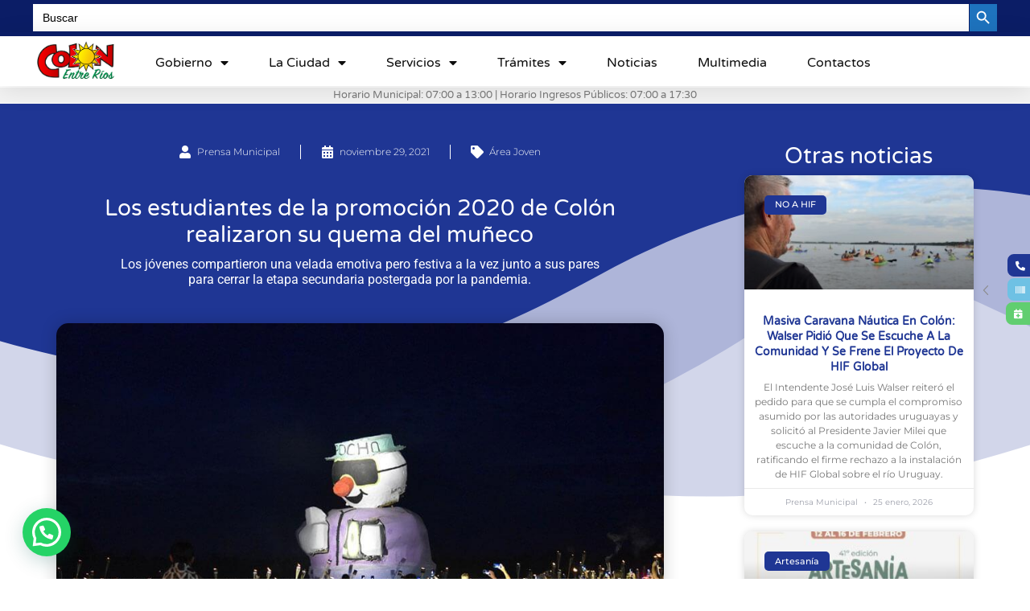

--- FILE ---
content_type: text/css
request_url: https://colon.gov.ar/wp-content/uploads/elementor/css/post-431.css?ver=1753474298
body_size: 1702
content:
.elementor-431 .elementor-element.elementor-element-21f87b5b:not(.elementor-motion-effects-element-type-background), .elementor-431 .elementor-element.elementor-element-21f87b5b > .elementor-motion-effects-container > .elementor-motion-effects-layer{background-color:#0B1D66;}.elementor-431 .elementor-element.elementor-element-21f87b5b > .elementor-container{min-height:450px;}.elementor-431 .elementor-element.elementor-element-21f87b5b{border-style:solid;border-width:0px 0px 5px 0px;border-color:#1F3694;transition:background 0.3s, border 0.3s, border-radius 0.3s, box-shadow 0.3s;margin-top:50px;margin-bottom:0px;padding:0px 0px 0px 0px;}.elementor-431 .elementor-element.elementor-element-21f87b5b > .elementor-background-overlay{transition:background 0.3s, border-radius 0.3s, opacity 0.3s;}.elementor-431 .elementor-element.elementor-element-21f87b5b > .elementor-shape-top .elementor-shape-fill{fill:#1F3694;}.elementor-431 .elementor-element.elementor-element-21f87b5b > .elementor-shape-top svg{height:30px;transform:translateX(-50%) rotateY(180deg);}.elementor-431 .elementor-element.elementor-element-4e5b3098 > .elementor-element-populated{padding:0% 0% 0% 0%;}.elementor-431 .elementor-element.elementor-element-116d1fd9 > .elementor-container{max-width:1128px;}.elementor-431 .elementor-element.elementor-element-116d1fd9{margin-top:0px;margin-bottom:0px;padding:0px 0px 0px 0px;}.elementor-431 .elementor-element.elementor-element-b2e8fcb{--spacer-size:10px;}.elementor-widget-image .widget-image-caption{color:var( --e-global-color-text );font-family:var( --e-global-typography-text-font-family ), Sans-serif;font-size:var( --e-global-typography-text-font-size );font-weight:var( --e-global-typography-text-font-weight );}.elementor-431 .elementor-element.elementor-element-fd69a24{text-align:center;}.elementor-431 .elementor-element.elementor-element-fd69a24 img{width:200px;}.elementor-431 .elementor-element.elementor-element-4646aeb > .elementor-container{max-width:1128px;}.elementor-431 .elementor-element.elementor-element-4646aeb{margin-top:0px;margin-bottom:0px;padding:0px 0px 0px 0px;}.elementor-widget-heading .elementor-heading-title{font-family:var( --e-global-typography-primary-font-family ), Sans-serif;font-size:var( --e-global-typography-primary-font-size );font-weight:var( --e-global-typography-primary-font-weight );color:var( --e-global-color-primary );}.elementor-431 .elementor-element.elementor-element-6a3a10f > .elementor-widget-container{margin:25px 0px 0px 0px;padding:0px 0px 0px 0px;}.elementor-431 .elementor-element.elementor-element-6a3a10f .elementor-heading-title{font-family:"Varela Round", Sans-serif;color:#7893FF;}.elementor-widget-icon-list .elementor-icon-list-item:not(:last-child):after{border-color:var( --e-global-color-text );}.elementor-widget-icon-list .elementor-icon-list-icon i{color:var( --e-global-color-primary );}.elementor-widget-icon-list .elementor-icon-list-icon svg{fill:var( --e-global-color-primary );}.elementor-widget-icon-list .elementor-icon-list-item > .elementor-icon-list-text, .elementor-widget-icon-list .elementor-icon-list-item > a{font-family:var( --e-global-typography-text-font-family ), Sans-serif;font-size:var( --e-global-typography-text-font-size );font-weight:var( --e-global-typography-text-font-weight );}.elementor-widget-icon-list .elementor-icon-list-text{color:var( --e-global-color-secondary );}.elementor-431 .elementor-element.elementor-element-2eab457 > .elementor-widget-container{margin:5% 0% 5% 0%;}.elementor-431 .elementor-element.elementor-element-2eab457 .elementor-icon-list-items:not(.elementor-inline-items) .elementor-icon-list-item:not(:last-child){padding-bottom:calc(50px/2);}.elementor-431 .elementor-element.elementor-element-2eab457 .elementor-icon-list-items:not(.elementor-inline-items) .elementor-icon-list-item:not(:first-child){margin-top:calc(50px/2);}.elementor-431 .elementor-element.elementor-element-2eab457 .elementor-icon-list-items.elementor-inline-items .elementor-icon-list-item{margin-right:calc(50px/2);margin-left:calc(50px/2);}.elementor-431 .elementor-element.elementor-element-2eab457 .elementor-icon-list-items.elementor-inline-items{margin-right:calc(-50px/2);margin-left:calc(-50px/2);}body.rtl .elementor-431 .elementor-element.elementor-element-2eab457 .elementor-icon-list-items.elementor-inline-items .elementor-icon-list-item:after{left:calc(-50px/2);}body:not(.rtl) .elementor-431 .elementor-element.elementor-element-2eab457 .elementor-icon-list-items.elementor-inline-items .elementor-icon-list-item:after{right:calc(-50px/2);}.elementor-431 .elementor-element.elementor-element-2eab457 .elementor-icon-list-icon i{color:#1F3694;transition:color 0.3s;}.elementor-431 .elementor-element.elementor-element-2eab457 .elementor-icon-list-icon svg{fill:#1F3694;transition:fill 0.3s;}.elementor-431 .elementor-element.elementor-element-2eab457{--e-icon-list-icon-size:17px;--icon-vertical-offset:0px;}.elementor-431 .elementor-element.elementor-element-2eab457 .elementor-icon-list-icon{padding-right:5px;}.elementor-431 .elementor-element.elementor-element-2eab457 .elementor-icon-list-item > .elementor-icon-list-text, .elementor-431 .elementor-element.elementor-element-2eab457 .elementor-icon-list-item > a{font-family:"Helvetica", Sans-serif;font-size:16px;font-weight:300;font-style:oblique;}.elementor-431 .elementor-element.elementor-element-2eab457 .elementor-icon-list-text{color:#F6F6F6;transition:color 0.3s;}.elementor-431 .elementor-element.elementor-element-47dfd6f > .elementor-widget-container{margin:5% 0% 5% 0%;}.elementor-431 .elementor-element.elementor-element-47dfd6f .elementor-icon-list-items:not(.elementor-inline-items) .elementor-icon-list-item:not(:last-child){padding-bottom:calc(50px/2);}.elementor-431 .elementor-element.elementor-element-47dfd6f .elementor-icon-list-items:not(.elementor-inline-items) .elementor-icon-list-item:not(:first-child){margin-top:calc(50px/2);}.elementor-431 .elementor-element.elementor-element-47dfd6f .elementor-icon-list-items.elementor-inline-items .elementor-icon-list-item{margin-right:calc(50px/2);margin-left:calc(50px/2);}.elementor-431 .elementor-element.elementor-element-47dfd6f .elementor-icon-list-items.elementor-inline-items{margin-right:calc(-50px/2);margin-left:calc(-50px/2);}body.rtl .elementor-431 .elementor-element.elementor-element-47dfd6f .elementor-icon-list-items.elementor-inline-items .elementor-icon-list-item:after{left:calc(-50px/2);}body:not(.rtl) .elementor-431 .elementor-element.elementor-element-47dfd6f .elementor-icon-list-items.elementor-inline-items .elementor-icon-list-item:after{right:calc(-50px/2);}.elementor-431 .elementor-element.elementor-element-47dfd6f .elementor-icon-list-icon i{color:#1F3694;transition:color 0.3s;}.elementor-431 .elementor-element.elementor-element-47dfd6f .elementor-icon-list-icon svg{fill:#1F3694;transition:fill 0.3s;}.elementor-431 .elementor-element.elementor-element-47dfd6f{--e-icon-list-icon-size:17px;--icon-vertical-offset:0px;}.elementor-431 .elementor-element.elementor-element-47dfd6f .elementor-icon-list-icon{padding-right:5px;}.elementor-431 .elementor-element.elementor-element-47dfd6f .elementor-icon-list-item > .elementor-icon-list-text, .elementor-431 .elementor-element.elementor-element-47dfd6f .elementor-icon-list-item > a{font-family:"Helvetica", Sans-serif;font-size:16px;font-weight:300;font-style:oblique;}.elementor-431 .elementor-element.elementor-element-47dfd6f .elementor-icon-list-text{color:#F6F6F6;transition:color 0.3s;}.elementor-431 .elementor-element.elementor-element-69c0bcc > .elementor-container{max-width:1184px;}.elementor-431 .elementor-element.elementor-element-69c0bcc{margin-top:0px;margin-bottom:0px;padding:0px 0px 0px 0px;}.elementor-431 .elementor-element.elementor-element-b73077d > .elementor-widget-wrap > .elementor-widget:not(.elementor-widget__width-auto):not(.elementor-widget__width-initial):not(:last-child):not(.elementor-absolute){margin-bottom:30px;}.elementor-widget-divider{--divider-color:var( --e-global-color-secondary );}.elementor-widget-divider .elementor-divider__text{color:var( --e-global-color-secondary );font-family:var( --e-global-typography-secondary-font-family ), Sans-serif;font-size:var( --e-global-typography-secondary-font-size );font-weight:var( --e-global-typography-secondary-font-weight );}.elementor-widget-divider.elementor-view-stacked .elementor-icon{background-color:var( --e-global-color-secondary );}.elementor-widget-divider.elementor-view-framed .elementor-icon, .elementor-widget-divider.elementor-view-default .elementor-icon{color:var( --e-global-color-secondary );border-color:var( --e-global-color-secondary );}.elementor-widget-divider.elementor-view-framed .elementor-icon, .elementor-widget-divider.elementor-view-default .elementor-icon svg{fill:var( --e-global-color-secondary );}.elementor-431 .elementor-element.elementor-element-91a473b{--divider-border-style:solid;--divider-color:#1F3694;--divider-border-width:1px;}.elementor-431 .elementor-element.elementor-element-91a473b .elementor-divider-separator{width:100%;}.elementor-431 .elementor-element.elementor-element-91a473b .elementor-divider{padding-block-start:15px;padding-block-end:15px;}.elementor-431 .elementor-element.elementor-element-7c24274 > .elementor-container{max-width:600px;}.elementor-431 .elementor-element.elementor-element-7c24274{margin-top:0px;margin-bottom:0px;padding:0px 0px 0px 0px;}.elementor-431 .elementor-element.elementor-element-58214db > .elementor-widget-wrap > .elementor-widget:not(.elementor-widget__width-auto):not(.elementor-widget__width-initial):not(:last-child):not(.elementor-absolute){margin-bottom:30px;}.elementor-431 .elementor-element.elementor-element-dc280df .elementor-icon-list-items:not(.elementor-inline-items) .elementor-icon-list-item:not(:last-child){padding-bottom:calc(30px/2);}.elementor-431 .elementor-element.elementor-element-dc280df .elementor-icon-list-items:not(.elementor-inline-items) .elementor-icon-list-item:not(:first-child){margin-top:calc(30px/2);}.elementor-431 .elementor-element.elementor-element-dc280df .elementor-icon-list-items.elementor-inline-items .elementor-icon-list-item{margin-right:calc(30px/2);margin-left:calc(30px/2);}.elementor-431 .elementor-element.elementor-element-dc280df .elementor-icon-list-items.elementor-inline-items{margin-right:calc(-30px/2);margin-left:calc(-30px/2);}body.rtl .elementor-431 .elementor-element.elementor-element-dc280df .elementor-icon-list-items.elementor-inline-items .elementor-icon-list-item:after{left:calc(-30px/2);}body:not(.rtl) .elementor-431 .elementor-element.elementor-element-dc280df .elementor-icon-list-items.elementor-inline-items .elementor-icon-list-item:after{right:calc(-30px/2);}.elementor-431 .elementor-element.elementor-element-dc280df .elementor-icon-list-icon i{color:#ffffff;transition:color 0.3s;}.elementor-431 .elementor-element.elementor-element-dc280df .elementor-icon-list-icon svg{fill:#ffffff;transition:fill 0.3s;}.elementor-431 .elementor-element.elementor-element-dc280df .elementor-icon-list-item:hover .elementor-icon-list-icon i{color:#1F3694;}.elementor-431 .elementor-element.elementor-element-dc280df .elementor-icon-list-item:hover .elementor-icon-list-icon svg{fill:#1F3694;}.elementor-431 .elementor-element.elementor-element-dc280df{--e-icon-list-icon-size:20px;--icon-vertical-offset:0px;}.elementor-431 .elementor-element.elementor-element-dc280df .elementor-icon-list-text{transition:color 0.3s;}.elementor-widget-text-editor{font-family:var( --e-global-typography-text-font-family ), Sans-serif;font-size:var( --e-global-typography-text-font-size );font-weight:var( --e-global-typography-text-font-weight );color:var( --e-global-color-text );}.elementor-widget-text-editor.elementor-drop-cap-view-stacked .elementor-drop-cap{background-color:var( --e-global-color-primary );}.elementor-widget-text-editor.elementor-drop-cap-view-framed .elementor-drop-cap, .elementor-widget-text-editor.elementor-drop-cap-view-default .elementor-drop-cap{color:var( --e-global-color-primary );border-color:var( --e-global-color-primary );}.elementor-431 .elementor-element.elementor-element-793b7ebb > .elementor-widget-container{margin:0px 0px -20px 0px;padding:0px 0px 0px 0px;}.elementor-431 .elementor-element.elementor-element-793b7ebb{text-align:center;font-family:"Helvetica", Sans-serif;font-size:14px;font-weight:200;font-style:oblique;color:#ffffff;}.elementor-431 .elementor-element.elementor-element-560c095 > .elementor-container{max-width:200px;}.elementor-431 .elementor-element.elementor-element-8d1c7c2 > .elementor-element-populated{margin:-5px 0px 2px 0px;--e-column-margin-right:0px;--e-column-margin-left:0px;padding:0px 0px 0px 0px;}.elementor-431 .elementor-element.elementor-element-57a6d1b{width:var( --container-widget-width, 115.761% );max-width:115.761%;--container-widget-width:115.761%;--container-widget-flex-grow:0;}.elementor-431 .elementor-element.elementor-element-57a6d1b > .elementor-widget-container{margin:0% 0% 0% 0%;padding:0% 0% 0% 0%;}.elementor-theme-builder-content-area{height:400px;}.elementor-location-header:before, .elementor-location-footer:before{content:"";display:table;clear:both;}@media(min-width:768px){.elementor-431 .elementor-element.elementor-element-bd48d3d{width:32.535%;}.elementor-431 .elementor-element.elementor-element-f60e8a1{width:33.797%;}}@media(max-width:1024px){.elementor-431 .elementor-element.elementor-element-21f87b5b{padding:20% 2% 5% 2%;}.elementor-widget-image .widget-image-caption{font-size:var( --e-global-typography-text-font-size );}.elementor-431 .elementor-element.elementor-element-fd69a24 img{width:35%;}.elementor-widget-heading .elementor-heading-title{font-size:var( --e-global-typography-primary-font-size );}.elementor-widget-icon-list .elementor-icon-list-item > .elementor-icon-list-text, .elementor-widget-icon-list .elementor-icon-list-item > a{font-size:var( --e-global-typography-text-font-size );}.elementor-widget-divider .elementor-divider__text{font-size:var( --e-global-typography-secondary-font-size );}.elementor-widget-text-editor{font-size:var( --e-global-typography-text-font-size );}}@media(max-width:767px){.elementor-431 .elementor-element.elementor-element-21f87b5b{padding:10% 10% 5% 10%;}.elementor-431 .elementor-element.elementor-element-4e5b3098 > .elementor-element-populated{padding:0% 0% 0% 0%;}.elementor-widget-image .widget-image-caption{font-size:var( --e-global-typography-text-font-size );}.elementor-431 .elementor-element.elementor-element-fd69a24 img{width:60%;}.elementor-widget-heading .elementor-heading-title{font-size:var( --e-global-typography-primary-font-size );}.elementor-431 .elementor-element.elementor-element-6a3a10f{text-align:center;}.elementor-widget-icon-list .elementor-icon-list-item > .elementor-icon-list-text, .elementor-widget-icon-list .elementor-icon-list-item > a{font-size:var( --e-global-typography-text-font-size );}.elementor-widget-divider .elementor-divider__text{font-size:var( --e-global-typography-secondary-font-size );}.elementor-431 .elementor-element.elementor-element-dc280df .elementor-icon-list-items:not(.elementor-inline-items) .elementor-icon-list-item:not(:last-child){padding-bottom:calc(25px/2);}.elementor-431 .elementor-element.elementor-element-dc280df .elementor-icon-list-items:not(.elementor-inline-items) .elementor-icon-list-item:not(:first-child){margin-top:calc(25px/2);}.elementor-431 .elementor-element.elementor-element-dc280df .elementor-icon-list-items.elementor-inline-items .elementor-icon-list-item{margin-right:calc(25px/2);margin-left:calc(25px/2);}.elementor-431 .elementor-element.elementor-element-dc280df .elementor-icon-list-items.elementor-inline-items{margin-right:calc(-25px/2);margin-left:calc(-25px/2);}body.rtl .elementor-431 .elementor-element.elementor-element-dc280df .elementor-icon-list-items.elementor-inline-items .elementor-icon-list-item:after{left:calc(-25px/2);}body:not(.rtl) .elementor-431 .elementor-element.elementor-element-dc280df .elementor-icon-list-items.elementor-inline-items .elementor-icon-list-item:after{right:calc(-25px/2);}.elementor-431 .elementor-element.elementor-element-dc280df{--e-icon-list-icon-size:30px;}.elementor-widget-text-editor{font-size:var( --e-global-typography-text-font-size );}.elementor-431 .elementor-element.elementor-element-8d1c7c2 > .elementor-element-populated{margin:-5px 0px 0px 0px;--e-column-margin-right:0px;--e-column-margin-left:0px;padding:0px 0px 0px 0px;}}

--- FILE ---
content_type: text/css
request_url: https://colon.gov.ar/wp-content/uploads/elementor/css/post-964.css?ver=1753042811
body_size: 2680
content:
.elementor-964 .elementor-element.elementor-element-6ec3d37a > .elementor-container{max-width:1140px;}.elementor-964 .elementor-element.elementor-element-6ec3d37a > .elementor-shape-top .elementor-shape-fill{fill:var( --e-global-color-5d9eee56 );}.elementor-964 .elementor-element.elementor-element-6ec3d37a > .elementor-shape-top svg{width:calc(300% + 1.3px);height:500px;}.elementor-964 .elementor-element.elementor-element-6ec3d37a{margin-top:0px;margin-bottom:0px;padding:50px 0px 0px 0px;z-index:11;}.elementor-964 .elementor-element.elementor-element-1dce1b41 > .elementor-widget-wrap > .elementor-widget:not(.elementor-widget__width-auto):not(.elementor-widget__width-initial):not(:last-child):not(.elementor-absolute){margin-bottom:10px;}.elementor-964 .elementor-element.elementor-element-1dce1b41 > .elementor-element-populated{margin:0px 0px 0px 0px;--e-column-margin-right:0px;--e-column-margin-left:0px;padding:0px 100px 0px 0px;}.elementor-964 .elementor-element.elementor-element-1dce1b41{z-index:7;}.elementor-widget-post-info .elementor-icon-list-item:not(:last-child):after{border-color:var( --e-global-color-text );}.elementor-widget-post-info .elementor-icon-list-icon i{color:var( --e-global-color-primary );}.elementor-widget-post-info .elementor-icon-list-icon svg{fill:var( --e-global-color-primary );}.elementor-widget-post-info .elementor-icon-list-text, .elementor-widget-post-info .elementor-icon-list-text a{color:var( --e-global-color-secondary );}.elementor-widget-post-info .elementor-icon-list-item{font-family:var( --e-global-typography-text-font-family ), Sans-serif;font-size:var( --e-global-typography-text-font-size );font-weight:var( --e-global-typography-text-font-weight );}.elementor-964 .elementor-element.elementor-element-69eb769 > .elementor-widget-container{margin:0px 0px 0px 0px;padding:0px 0px 0px 0px;}.elementor-964 .elementor-element.elementor-element-69eb769 .elementor-icon-list-items:not(.elementor-inline-items) .elementor-icon-list-item:not(:last-child){padding-bottom:calc(50px/2);}.elementor-964 .elementor-element.elementor-element-69eb769 .elementor-icon-list-items:not(.elementor-inline-items) .elementor-icon-list-item:not(:first-child){margin-top:calc(50px/2);}.elementor-964 .elementor-element.elementor-element-69eb769 .elementor-icon-list-items.elementor-inline-items .elementor-icon-list-item{margin-right:calc(50px/2);margin-left:calc(50px/2);}.elementor-964 .elementor-element.elementor-element-69eb769 .elementor-icon-list-items.elementor-inline-items{margin-right:calc(-50px/2);margin-left:calc(-50px/2);}body.rtl .elementor-964 .elementor-element.elementor-element-69eb769 .elementor-icon-list-items.elementor-inline-items .elementor-icon-list-item:after{left:calc(-50px/2);}body:not(.rtl) .elementor-964 .elementor-element.elementor-element-69eb769 .elementor-icon-list-items.elementor-inline-items .elementor-icon-list-item:after{right:calc(-50px/2);}.elementor-964 .elementor-element.elementor-element-69eb769 .elementor-icon-list-item:not(:last-child):after{content:"";height:100%;border-color:#ffffff;}.elementor-964 .elementor-element.elementor-element-69eb769 .elementor-icon-list-items:not(.elementor-inline-items) .elementor-icon-list-item:not(:last-child):after{border-top-style:solid;border-top-width:1px;}.elementor-964 .elementor-element.elementor-element-69eb769 .elementor-icon-list-items.elementor-inline-items .elementor-icon-list-item:not(:last-child):after{border-left-style:solid;}.elementor-964 .elementor-element.elementor-element-69eb769 .elementor-inline-items .elementor-icon-list-item:not(:last-child):after{border-left-width:1px;}.elementor-964 .elementor-element.elementor-element-69eb769 .elementor-icon-list-icon i{color:#FFFFFF;font-size:16px;}.elementor-964 .elementor-element.elementor-element-69eb769 .elementor-icon-list-icon svg{fill:#FFFFFF;--e-icon-list-icon-size:16px;}.elementor-964 .elementor-element.elementor-element-69eb769 .elementor-icon-list-icon{width:16px;}body:not(.rtl) .elementor-964 .elementor-element.elementor-element-69eb769 .elementor-icon-list-text{padding-left:7px;}body.rtl .elementor-964 .elementor-element.elementor-element-69eb769 .elementor-icon-list-text{padding-right:7px;}.elementor-964 .elementor-element.elementor-element-69eb769 .elementor-icon-list-text, .elementor-964 .elementor-element.elementor-element-69eb769 .elementor-icon-list-text a{color:#ffffff;}.elementor-964 .elementor-element.elementor-element-69eb769 .elementor-icon-list-item{font-family:"Montserrat", Sans-serif;font-size:12px;font-weight:300;}.elementor-964 .elementor-element.elementor-element-bf677d8{--spacer-size:25px;}.elementor-widget-theme-post-title .elementor-heading-title{font-family:var( --e-global-typography-primary-font-family ), Sans-serif;font-size:var( --e-global-typography-primary-font-size );font-weight:var( --e-global-typography-primary-font-weight );color:var( --e-global-color-primary );}.elementor-964 .elementor-element.elementor-element-6063a7b0 > .elementor-widget-container{margin:0px 0px 0px 0px;padding:0px 0px 0px 0px;}.elementor-964 .elementor-element.elementor-element-6063a7b0{text-align:center;}.elementor-964 .elementor-element.elementor-element-6063a7b0 .elementor-heading-title{font-family:"Varela Round", Sans-serif;font-size:28px;font-weight:300;line-height:1.2em;color:#ffffff;}.elementor-widget-theme-post-excerpt .elementor-widget-container{font-family:var( --e-global-typography-text-font-family ), Sans-serif;font-size:var( --e-global-typography-text-font-size );font-weight:var( --e-global-typography-text-font-weight );color:var( --e-global-color-text );}.elementor-964 .elementor-element.elementor-element-bb8ab6a > .elementor-widget-container{margin:0px 0px 0px 0px;padding:0px 66px 0px 66px;}.elementor-964 .elementor-element.elementor-element-bb8ab6a .elementor-widget-container{text-align:center;font-size:16px;line-height:19px;color:#FFFFFF;}.elementor-964 .elementor-element.elementor-element-822a0c1{--spacer-size:25px;}.elementor-widget-theme-post-featured-image .widget-image-caption{color:var( --e-global-color-text );font-family:var( --e-global-typography-text-font-family ), Sans-serif;font-size:var( --e-global-typography-text-font-size );font-weight:var( --e-global-typography-text-font-weight );}.elementor-964 .elementor-element.elementor-element-38bfca3b > .elementor-widget-container{margin:0px 0px 0px 0px;padding:0px 0px 0px 0px;}.elementor-964 .elementor-element.elementor-element-38bfca3b{z-index:8;text-align:center;}.elementor-964 .elementor-element.elementor-element-38bfca3b img{max-width:100%;border-radius:15px 15px 15px 15px;box-shadow:0px 0px 20px 0px rgba(0,0,0,0.2);}.elementor-964 .elementor-element.elementor-element-4a3f76ef{--spacer-size:15px;}.elementor-964 .elementor-element.elementor-element-298c87bd:not(.elementor-motion-effects-element-type-background), .elementor-964 .elementor-element.elementor-element-298c87bd > .elementor-motion-effects-container > .elementor-motion-effects-layer{background-color:#F6F6F6;}.elementor-964 .elementor-element.elementor-element-298c87bd{border-style:solid;border-width:0px 0px 0px 0px;border-color:rgba(159,163,173,0.2);transition:background 0.3s, border 0.3s, border-radius 0.3s, box-shadow 0.3s;padding:0px 0px 0px 0px;}.elementor-964 .elementor-element.elementor-element-298c87bd, .elementor-964 .elementor-element.elementor-element-298c87bd > .elementor-background-overlay{border-radius:10px 10px 10px 10px;}.elementor-964 .elementor-element.elementor-element-298c87bd > .elementor-background-overlay{transition:background 0.3s, border-radius 0.3s, opacity 0.3s;}.elementor-bc-flex-widget .elementor-964 .elementor-element.elementor-element-5d606f99.elementor-column .elementor-widget-wrap{align-items:center;}.elementor-964 .elementor-element.elementor-element-5d606f99.elementor-column.elementor-element[data-element_type="column"] > .elementor-widget-wrap.elementor-element-populated{align-content:center;align-items:center;}.elementor-widget-heading .elementor-heading-title{font-family:var( --e-global-typography-primary-font-family ), Sans-serif;font-size:var( --e-global-typography-primary-font-size );font-weight:var( --e-global-typography-primary-font-weight );color:var( --e-global-color-primary );}.elementor-964 .elementor-element.elementor-element-65a32dc8 .elementor-heading-title{font-family:"Varela Round", Sans-serif;font-size:20px;font-weight:300;line-height:1.2em;color:#1F3694;}.elementor-964 .elementor-element.elementor-element-799ea277 > .elementor-element-populated{padding:0px 0px 0px 0px;}.elementor-964 .elementor-element.elementor-element-67402521{--alignment:right;--grid-side-margin:10px;--grid-column-gap:10px;--grid-row-gap:0px;--grid-bottom-margin:0px;--e-share-buttons-primary-color:#F6F6F6;--e-share-buttons-secondary-color:#1F3694;}.elementor-964 .elementor-element.elementor-element-67402521 > .elementor-widget-container{margin:0px 18px 0px 0px;padding:0px 0px 0px 0px;}.elementor-964 .elementor-element.elementor-element-67402521 .elementor-share-btn{font-size:calc(1px * 10);}.elementor-964 .elementor-element.elementor-element-67402521 .elementor-share-btn__icon{--e-share-buttons-icon-size:2em;}.elementor-964 .elementor-element.elementor-element-67402521 .elementor-share-btn:hover{--e-share-buttons-primary-color:#F6F6F6;--e-share-buttons-secondary-color:#0B1D66;}.elementor-964 .elementor-element.elementor-element-444ad840{--spacer-size:20px;}.elementor-widget-theme-post-content{color:var( --e-global-color-text );font-family:var( --e-global-typography-text-font-family ), Sans-serif;font-size:var( --e-global-typography-text-font-size );font-weight:var( --e-global-typography-text-font-weight );}.elementor-964 .elementor-element.elementor-element-78a8c89c{text-align:justify;color:#3d4459;font-family:"Montserrat", Sans-serif;font-size:16px;font-weight:400;line-height:23px;}.elementor-widget-post-navigation span.post-navigation__prev--label{color:var( --e-global-color-text );}.elementor-widget-post-navigation span.post-navigation__next--label{color:var( --e-global-color-text );}.elementor-widget-post-navigation span.post-navigation__prev--label, .elementor-widget-post-navigation span.post-navigation__next--label{font-family:var( --e-global-typography-secondary-font-family ), Sans-serif;font-size:var( --e-global-typography-secondary-font-size );font-weight:var( --e-global-typography-secondary-font-weight );}.elementor-widget-post-navigation span.post-navigation__prev--title, .elementor-widget-post-navigation span.post-navigation__next--title{color:var( --e-global-color-secondary );font-family:var( --e-global-typography-secondary-font-family ), Sans-serif;font-size:var( --e-global-typography-secondary-font-size );font-weight:var( --e-global-typography-secondary-font-weight );}.elementor-964 .elementor-element.elementor-element-19680b33 > .elementor-widget-container{margin:0px 0px 50px 0px;}.elementor-964 .elementor-element.elementor-element-19680b33 span.post-navigation__prev--label{color:#1F3694;}.elementor-964 .elementor-element.elementor-element-19680b33 span.post-navigation__next--label{color:#1F3694;}.elementor-964 .elementor-element.elementor-element-19680b33 span.post-navigation__prev--label, .elementor-964 .elementor-element.elementor-element-19680b33 span.post-navigation__next--label{font-family:"Varela Round", Sans-serif;font-size:16px;}.elementor-964 .elementor-element.elementor-element-19680b33 span.post-navigation__prev--title, .elementor-964 .elementor-element.elementor-element-19680b33 span.post-navigation__next--title{color:#3d4459;font-family:"Montserrat", Sans-serif;font-size:18px;font-weight:300;}.elementor-964 .elementor-element.elementor-element-19680b33 .post-navigation__arrow-wrapper{color:#1F3694;fill:#1F3694;font-size:20px;}.elementor-964 .elementor-element.elementor-element-19680b33 .elementor-post-navigation__link a {gap:20px;}.elementor-964 .elementor-element.elementor-element-19680b33 .elementor-post-navigation__separator{background-color:rgba(159,163,173,0.2);width:1px;}.elementor-964 .elementor-element.elementor-element-19680b33 .elementor-post-navigation{color:rgba(159,163,173,0.2);border-block-width:1px;padding:45px 0;}.elementor-964 .elementor-element.elementor-element-19680b33 .elementor-post-navigation__next.elementor-post-navigation__link{width:calc(50% - (1px / 2));}.elementor-964 .elementor-element.elementor-element-19680b33 .elementor-post-navigation__prev.elementor-post-navigation__link{width:calc(50% - (1px / 2));}.elementor-964 .elementor-element.elementor-element-92cf4f6 > .elementor-widget-wrap > .elementor-widget:not(.elementor-widget__width-auto):not(.elementor-widget__width-initial):not(:last-child):not(.elementor-absolute){margin-bottom:10px;}.elementor-964 .elementor-element.elementor-element-92cf4f6 > .elementor-element-populated{margin:0px 0px 0px 0px;--e-column-margin-right:0px;--e-column-margin-left:0px;padding:0px 0px 0px 0px;}.elementor-964 .elementor-element.elementor-element-92cf4f6{z-index:7;}.elementor-964 .elementor-element.elementor-element-b06f68f{text-align:center;}.elementor-964 .elementor-element.elementor-element-b06f68f .elementor-heading-title{font-family:"Varela Round", Sans-serif;font-size:28px;font-weight:300;color:#FFFFFF;}.elementor-widget-posts .elementor-button{background-color:var( --e-global-color-accent );font-family:var( --e-global-typography-accent-font-family ), Sans-serif;font-size:var( --e-global-typography-accent-font-size );font-weight:var( --e-global-typography-accent-font-weight );}.elementor-widget-posts .elementor-post__title, .elementor-widget-posts .elementor-post__title a{color:var( --e-global-color-secondary );font-family:var( --e-global-typography-primary-font-family ), Sans-serif;font-size:var( --e-global-typography-primary-font-size );font-weight:var( --e-global-typography-primary-font-weight );}.elementor-widget-posts .elementor-post__meta-data{font-family:var( --e-global-typography-secondary-font-family ), Sans-serif;font-size:var( --e-global-typography-secondary-font-size );font-weight:var( --e-global-typography-secondary-font-weight );}.elementor-widget-posts .elementor-post__excerpt p{font-family:var( --e-global-typography-text-font-family ), Sans-serif;font-size:var( --e-global-typography-text-font-size );font-weight:var( --e-global-typography-text-font-weight );}.elementor-widget-posts .elementor-post__read-more{color:var( --e-global-color-accent );}.elementor-widget-posts a.elementor-post__read-more{font-family:var( --e-global-typography-accent-font-family ), Sans-serif;font-size:var( --e-global-typography-accent-font-size );font-weight:var( --e-global-typography-accent-font-weight );}.elementor-widget-posts .elementor-post__card .elementor-post__badge{background-color:var( --e-global-color-accent );font-family:var( --e-global-typography-accent-font-family ), Sans-serif;font-weight:var( --e-global-typography-accent-font-weight );}.elementor-widget-posts .elementor-pagination{font-family:var( --e-global-typography-secondary-font-family ), Sans-serif;font-size:var( --e-global-typography-secondary-font-size );font-weight:var( --e-global-typography-secondary-font-weight );}.elementor-widget-posts .e-load-more-message{font-family:var( --e-global-typography-secondary-font-family ), Sans-serif;font-size:var( --e-global-typography-secondary-font-size );font-weight:var( --e-global-typography-secondary-font-weight );}.elementor-964 .elementor-element.elementor-element-92cbe90{--grid-row-gap:20px;--grid-column-gap:20px;}.elementor-964 .elementor-element.elementor-element-92cbe90 > .elementor-widget-container{margin:0px 0px 0px 0px;border-style:solid;border-width:0px 0px 0px 0px;border-radius:0px 0px 0px 0px;}.elementor-964 .elementor-element.elementor-element-92cbe90 .elementor-posts-container .elementor-post__thumbnail{padding-bottom:calc( 0.5 * 100% );}.elementor-964 .elementor-element.elementor-element-92cbe90:after{content:"0.5";}.elementor-964 .elementor-element.elementor-element-92cbe90 .elementor-post__thumbnail__link{width:100%;}.elementor-964 .elementor-element.elementor-element-92cbe90 .elementor-post__meta-data span + span:before{content:"•";}.elementor-964 .elementor-element.elementor-element-92cbe90 .elementor-post__card{border-radius:10px;}.elementor-964 .elementor-element.elementor-element-92cbe90 .elementor-post__text{padding:0 10px;margin-top:10px;}.elementor-964 .elementor-element.elementor-element-92cbe90 .elementor-post__meta-data{padding:10px 10px;color:rgba(61,68,89,0.5);font-family:"Montserrat", Sans-serif;font-size:10px;}.elementor-964 .elementor-element.elementor-element-92cbe90 .elementor-post__avatar{padding-right:10px;padding-left:10px;}.elementor-964 .elementor-element.elementor-element-92cbe90 .elementor-post__badge{left:0;}.elementor-964 .elementor-element.elementor-element-92cbe90 .elementor-post__card .elementor-post__badge{background-color:#1F3694;border-radius:5px;font-size:11px;margin:25px;font-family:"Montserrat", Sans-serif;text-transform:capitalize;}.elementor-964 .elementor-element.elementor-element-92cbe90 .elementor-post__title, .elementor-964 .elementor-element.elementor-element-92cbe90 .elementor-post__title a{color:#1F3694;font-family:"Varela Round", Sans-serif;font-size:14px;text-transform:capitalize;line-height:1.4em;}.elementor-964 .elementor-element.elementor-element-92cbe90 .elementor-post__title{margin-bottom:7px;}.elementor-964 .elementor-element.elementor-element-92cbe90 .elementor-post__meta-data span:before{color:rgba(61,68,89,0.5);}.elementor-964 .elementor-element.elementor-element-92cbe90 .elementor-post__excerpt p{font-family:"Montserrat", Sans-serif;font-size:12px;}.elementor-964 .elementor-element.elementor-element-92cbe90 .elementor-post__excerpt{margin-bottom:8px;}.elementor-964 .elementor-element.elementor-element-993455c{margin-top:0px;margin-bottom:0px;padding:0px 0px 0px 0px;}.elementor-964 .elementor-element.elementor-element-18c63d7{--spacer-size:100px;}@media(max-width:1024px){.elementor-964 .elementor-element.elementor-element-6ec3d37a{padding:0px 30px 0px 30px;}.elementor-widget-post-info .elementor-icon-list-item{font-size:var( --e-global-typography-text-font-size );}.elementor-widget-theme-post-title .elementor-heading-title{font-size:var( --e-global-typography-primary-font-size );}.elementor-964 .elementor-element.elementor-element-6063a7b0 .elementor-heading-title{font-size:40px;}.elementor-widget-theme-post-excerpt .elementor-widget-container{font-size:var( --e-global-typography-text-font-size );}.elementor-widget-theme-post-featured-image .widget-image-caption{font-size:var( --e-global-typography-text-font-size );}.elementor-widget-heading .elementor-heading-title{font-size:var( --e-global-typography-primary-font-size );}.elementor-964 .elementor-element.elementor-element-65a32dc8 .elementor-heading-title{font-size:24px;} .elementor-964 .elementor-element.elementor-element-67402521{--grid-side-margin:10px;--grid-column-gap:10px;--grid-row-gap:0px;--grid-bottom-margin:0px;}.elementor-widget-theme-post-content{font-size:var( --e-global-typography-text-font-size );}.elementor-widget-post-navigation span.post-navigation__prev--label, .elementor-widget-post-navigation span.post-navigation__next--label{font-size:var( --e-global-typography-secondary-font-size );}.elementor-widget-post-navigation span.post-navigation__prev--title, .elementor-widget-post-navigation span.post-navigation__next--title{font-size:var( --e-global-typography-secondary-font-size );}.elementor-widget-posts .elementor-post__title, .elementor-widget-posts .elementor-post__title a{font-size:var( --e-global-typography-primary-font-size );}.elementor-widget-posts .elementor-post__meta-data{font-size:var( --e-global-typography-secondary-font-size );}.elementor-widget-posts .elementor-post__excerpt p{font-size:var( --e-global-typography-text-font-size );}.elementor-widget-posts a.elementor-post__read-more{font-size:var( --e-global-typography-accent-font-size );}.elementor-widget-posts .elementor-pagination{font-size:var( --e-global-typography-secondary-font-size );}.elementor-widget-posts .elementor-button{font-size:var( --e-global-typography-accent-font-size );}.elementor-widget-posts .e-load-more-message{font-size:var( --e-global-typography-secondary-font-size );}}@media(max-width:767px){.elementor-964 .elementor-element.elementor-element-6ec3d37a > .elementor-container{max-width:1600px;}.elementor-964 .elementor-element.elementor-element-6ec3d37a > .elementor-shape-top svg{width:calc(500% + 1.3px);height:750px;}.elementor-964 .elementor-element.elementor-element-6ec3d37a{margin-top:0px;margin-bottom:0px;padding:0px 20px 0px 20px;z-index:2;}.elementor-964 .elementor-element.elementor-element-1dce1b41{width:100%;z-index:2;}.elementor-964 .elementor-element.elementor-element-1dce1b41 > .elementor-element-populated{margin:25px 0px 0px 0px;--e-column-margin-right:0px;--e-column-margin-left:0px;padding:0px 0px 0px 0px;}.elementor-widget-post-info .elementor-icon-list-item{font-size:var( --e-global-typography-text-font-size );}.elementor-964 .elementor-element.elementor-element-69eb769 > .elementor-widget-container{margin:0px 0px 0px 0px;padding:0px 0px 0px 0px;}.elementor-964 .elementor-element.elementor-element-69eb769 .elementor-icon-list-items:not(.elementor-inline-items) .elementor-icon-list-item:not(:last-child){padding-bottom:calc(6px/2);}.elementor-964 .elementor-element.elementor-element-69eb769 .elementor-icon-list-items:not(.elementor-inline-items) .elementor-icon-list-item:not(:first-child){margin-top:calc(6px/2);}.elementor-964 .elementor-element.elementor-element-69eb769 .elementor-icon-list-items.elementor-inline-items .elementor-icon-list-item{margin-right:calc(6px/2);margin-left:calc(6px/2);}.elementor-964 .elementor-element.elementor-element-69eb769 .elementor-icon-list-items.elementor-inline-items{margin-right:calc(-6px/2);margin-left:calc(-6px/2);}body.rtl .elementor-964 .elementor-element.elementor-element-69eb769 .elementor-icon-list-items.elementor-inline-items .elementor-icon-list-item:after{left:calc(-6px/2);}body:not(.rtl) .elementor-964 .elementor-element.elementor-element-69eb769 .elementor-icon-list-items.elementor-inline-items .elementor-icon-list-item:after{right:calc(-6px/2);}.elementor-964 .elementor-element.elementor-element-bf677d8{--spacer-size:0px;}.elementor-964 .elementor-element.elementor-element-bf677d8 > .elementor-widget-container{margin:0px 0px 0px 0px;padding:0px 0px 0px 0px;}.elementor-widget-theme-post-title .elementor-heading-title{font-size:var( --e-global-typography-primary-font-size );}.elementor-964 .elementor-element.elementor-element-6063a7b0 > .elementor-widget-container{margin:0px 0px 0px 0px;}.elementor-964 .elementor-element.elementor-element-6063a7b0{text-align:center;}.elementor-964 .elementor-element.elementor-element-6063a7b0 .elementor-heading-title{font-size:18px;}.elementor-widget-theme-post-excerpt .elementor-widget-container{font-size:var( --e-global-typography-text-font-size );}.elementor-964 .elementor-element.elementor-element-bb8ab6a > .elementor-widget-container{margin:7px 10px 0px 10px;padding:0px 0px 0px 0px;}.elementor-964 .elementor-element.elementor-element-bb8ab6a .elementor-widget-container{font-size:15px;}.elementor-widget-theme-post-featured-image .widget-image-caption{font-size:var( --e-global-typography-text-font-size );}.elementor-964 .elementor-element.elementor-element-38bfca3b{z-index:2;text-align:center;}.elementor-widget-heading .elementor-heading-title{font-size:var( --e-global-typography-primary-font-size );}.elementor-964 .elementor-element.elementor-element-65a32dc8{text-align:center;}.elementor-964 .elementor-element.elementor-element-65a32dc8 .elementor-heading-title{font-size:24px;line-height:1.4em;}.elementor-964 .elementor-element.elementor-element-67402521{--alignment:center;} .elementor-964 .elementor-element.elementor-element-67402521{--grid-side-margin:10px;--grid-column-gap:10px;--grid-row-gap:0px;--grid-bottom-margin:0px;}.elementor-widget-theme-post-content{font-size:var( --e-global-typography-text-font-size );}.elementor-964 .elementor-element.elementor-element-78a8c89c{font-size:15px;}.elementor-widget-post-navigation span.post-navigation__prev--label, .elementor-widget-post-navigation span.post-navigation__next--label{font-size:var( --e-global-typography-secondary-font-size );}.elementor-widget-post-navigation span.post-navigation__prev--title, .elementor-widget-post-navigation span.post-navigation__next--title{font-size:var( --e-global-typography-secondary-font-size );}.elementor-964 .elementor-element.elementor-element-92cf4f6{z-index:2;}.elementor-widget-posts .elementor-post__title, .elementor-widget-posts .elementor-post__title a{font-size:var( --e-global-typography-primary-font-size );}.elementor-widget-posts .elementor-post__meta-data{font-size:var( --e-global-typography-secondary-font-size );}.elementor-widget-posts .elementor-post__excerpt p{font-size:var( --e-global-typography-text-font-size );}.elementor-widget-posts a.elementor-post__read-more{font-size:var( --e-global-typography-accent-font-size );}.elementor-widget-posts .elementor-pagination{font-size:var( --e-global-typography-secondary-font-size );}.elementor-widget-posts .elementor-button{font-size:var( --e-global-typography-accent-font-size );}.elementor-widget-posts .e-load-more-message{font-size:var( --e-global-typography-secondary-font-size );}.elementor-964 .elementor-element.elementor-element-92cbe90 .elementor-posts-container .elementor-post__thumbnail{padding-bottom:calc( 0.5 * 100% );}.elementor-964 .elementor-element.elementor-element-92cbe90:after{content:"0.5";}.elementor-964 .elementor-element.elementor-element-92cbe90 .elementor-post__thumbnail__link{width:100%;}}@media(min-width:768px){.elementor-964 .elementor-element.elementor-element-1dce1b41{width:74.957%;}.elementor-964 .elementor-element.elementor-element-5d606f99{width:42.889%;}.elementor-964 .elementor-element.elementor-element-799ea277{width:57%;}.elementor-964 .elementor-element.elementor-element-92cf4f6{width:25%;}}@media(max-width:1024px) and (min-width:768px){.elementor-964 .elementor-element.elementor-element-1dce1b41{width:100%;}}/* Start custom CSS for section, class: .elementor-element-298c87bd *//* Para enlaces normales */
a {
    color: blue; /* Cambia 'blue' por el color que prefieras */
    text-decoration: none; /* Elimina el subrayado por defecto */
}

/* Para enlaces cuando el cursor está sobre ellos (hover) */
a:hover {
    color: darkblue; /* Cambia 'darkblue' por el color que prefieras */
}

/* Para enlaces visitados */
a:visited {
    color: purple; /* Cambia 'purple' por el color que prefieras */
}

/* Para enlaces activos */
a:active {
    color: red; /* Cambia 'red' por el color que prefieras */
}/* End custom CSS */

--- FILE ---
content_type: text/css
request_url: https://colon.gov.ar/wp-content/uploads/elementor/css/post-2853.css?ver=1753474144
body_size: 669
content:
.elementor-2853 .elementor-element.elementor-element-eb88b3a{margin-top:0px;margin-bottom:0px;padding:0px 0px 0px 0px;z-index:10;}.elementor-2853 .elementor-element.elementor-element-b258f40 > .elementor-widget-wrap > .elementor-widget:not(.elementor-widget__width-auto):not(.elementor-widget__width-initial):not(:last-child):not(.elementor-absolute){margin-bottom:2px;}.elementor-2853 .elementor-element.elementor-element-b258f40 > .elementor-element-populated{margin:0px 0px 0px 0px;--e-column-margin-right:0px;--e-column-margin-left:0px;padding:0px 0px 0px 0px;}.elementor-2853 .elementor-element.elementor-element-37bf857 .ekit-btn-wraper .elementskit-btn{justify-content:flex-end;}.elementor-2853 .elementor-element.elementor-element-37bf857 .elementskit-btn{background-color:#1F3694;padding:10px 13px 6px 10px;font-family:"Varela Round", Sans-serif;font-size:12px;font-weight:500;border-style:none;border-radius:8px 0px 0px 8px;}.elementor-2853 .elementor-element.elementor-element-37bf857 .elementskit-btn:hover{background-color:#0B1D66;color:#ffffff;fill:#ffffff;}.elementor-2853 .elementor-element.elementor-element-37bf857 > .elementor-widget-container{margin:0px 0px 0px 0px;padding:0px 0px 0px 0px;}.elementor-2853 .elementor-element.elementor-element-37bf857{z-index:10;}.elementor-2853 .elementor-element.elementor-element-37bf857 .elementskit-btn > :is(i, svg){font-size:22px;}.elementor-2853 .elementor-element.elementor-element-37bf857 .elementskit-btn > i, .elementor-2853 .elementor-element.elementor-element-37bf857 .elementskit-btn > svg{margin-right:0px;}.rtl .elementor-2853 .elementor-element.elementor-element-37bf857 .elementskit-btn > i, .rtl .elementor-2853 .elementor-element.elementor-element-37bf857 .elementskit-btn > svg{margin-left:0px;margin-right:0;}.elementor-2853 .elementor-element.elementor-element-37bf857 .elementskit-btn i, .elementor-2853 .elementor-element.elementor-element-37bf857 .elementskit-btn svg{-webkit-transform:translateY(-1px);-ms-transform:translateY(-1px);transform:translateY(-1px);}.elementor-2853 .elementor-element.elementor-element-15ae3a3 .ekit-btn-wraper .elementskit-btn{justify-content:flex-end;}.elementor-2853 .elementor-element.elementor-element-15ae3a3 .elementskit-btn{background-color:#6EC1E4;padding:10px 23px 6px 10px;font-family:"Varela Round", Sans-serif;font-size:12px;font-weight:500;border-style:none;border-radius:8px 0px 0px 8px;}.elementor-2853 .elementor-element.elementor-element-15ae3a3 .elementskit-btn:hover{background-color:#3E8DAE;color:#ffffff;fill:#ffffff;}.elementor-2853 .elementor-element.elementor-element-15ae3a3 > .elementor-widget-container{margin:0px 0px 0px 0px;padding:0px 0px 0px 0px;}.elementor-2853 .elementor-element.elementor-element-15ae3a3{z-index:10;}.elementor-2853 .elementor-element.elementor-element-15ae3a3 .elementskit-btn > :is(i, svg){font-size:22px;}.elementor-2853 .elementor-element.elementor-element-15ae3a3 .elementskit-btn > i, .elementor-2853 .elementor-element.elementor-element-15ae3a3 .elementskit-btn > svg{margin-right:0px;}.rtl .elementor-2853 .elementor-element.elementor-element-15ae3a3 .elementskit-btn > i, .rtl .elementor-2853 .elementor-element.elementor-element-15ae3a3 .elementskit-btn > svg{margin-left:0px;margin-right:0;}.elementor-2853 .elementor-element.elementor-element-15ae3a3 .elementskit-btn i, .elementor-2853 .elementor-element.elementor-element-15ae3a3 .elementskit-btn svg{-webkit-transform:translateY(-1px);-ms-transform:translateY(-1px);transform:translateY(-1px);}.elementor-2853 .elementor-element.elementor-element-8cf4b55 .ekit-btn-wraper .elementskit-btn{justify-content:flex-end;}.elementor-2853 .elementor-element.elementor-element-8cf4b55 .elementskit-btn{background-color:#61CE70;padding:10px 8px 6px 10px;font-family:"Varela Round", Sans-serif;font-size:12px;font-weight:500;border-style:none;border-radius:8px 0px 0px 8px;}.elementor-2853 .elementor-element.elementor-element-8cf4b55 .elementskit-btn:hover{background-color:#23A455;color:#ffffff;fill:#ffffff;}.elementor-2853 .elementor-element.elementor-element-8cf4b55 > .elementor-widget-container{margin:0px 0px 0px 0px;padding:0px 0px 0px 0px;}.elementor-2853 .elementor-element.elementor-element-8cf4b55{z-index:10;}.elementor-2853 .elementor-element.elementor-element-8cf4b55 .elementskit-btn > :is(i, svg){font-size:22px;}.elementor-2853 .elementor-element.elementor-element-8cf4b55 .elementskit-btn > i, .elementor-2853 .elementor-element.elementor-element-8cf4b55 .elementskit-btn > svg{margin-right:0px;}.rtl .elementor-2853 .elementor-element.elementor-element-8cf4b55 .elementskit-btn > i, .rtl .elementor-2853 .elementor-element.elementor-element-8cf4b55 .elementskit-btn > svg{margin-left:0px;margin-right:0;}.elementor-2853 .elementor-element.elementor-element-8cf4b55 .elementskit-btn i, .elementor-2853 .elementor-element.elementor-element-8cf4b55 .elementskit-btn svg{-webkit-transform:translateY(-1px);-ms-transform:translateY(-1px);transform:translateY(-1px);}#elementor-popup-modal-2853 .dialog-widget-content{animation-duration:1.2s;background-color:rgba(255, 255, 255, 0);}#elementor-popup-modal-2853 .dialog-message{width:200px;height:auto;}#elementor-popup-modal-2853{justify-content:flex-end;align-items:center;}#elementor-popup-modal-2853 .dialog-close-button{display:flex;top:39.8%;font-size:26px;}body:not(.rtl) #elementor-popup-modal-2853 .dialog-close-button{right:94.1%;}body.rtl #elementor-popup-modal-2853 .dialog-close-button{left:94.1%;}#elementor-popup-modal-2853 .dialog-close-button i{color:#8B8B8B;}#elementor-popup-modal-2853 .dialog-close-button svg{fill:#8B8B8B;}#elementor-popup-modal-2853 .dialog-close-button:hover i{color:#000000;}@media(max-width:767px){.elementor-2853 .elementor-element.elementor-element-eb88b3a{z-index:10;}.elementor-2853 .elementor-element.elementor-element-37bf857 .elementskit-btn > :is(i, svg){font-size:15px;}.elementor-2853 .elementor-element.elementor-element-15ae3a3 .elementskit-btn > :is(i, svg){font-size:15px;}.elementor-2853 .elementor-element.elementor-element-8cf4b55 .elementskit-btn > :is(i, svg){font-size:15px;}}